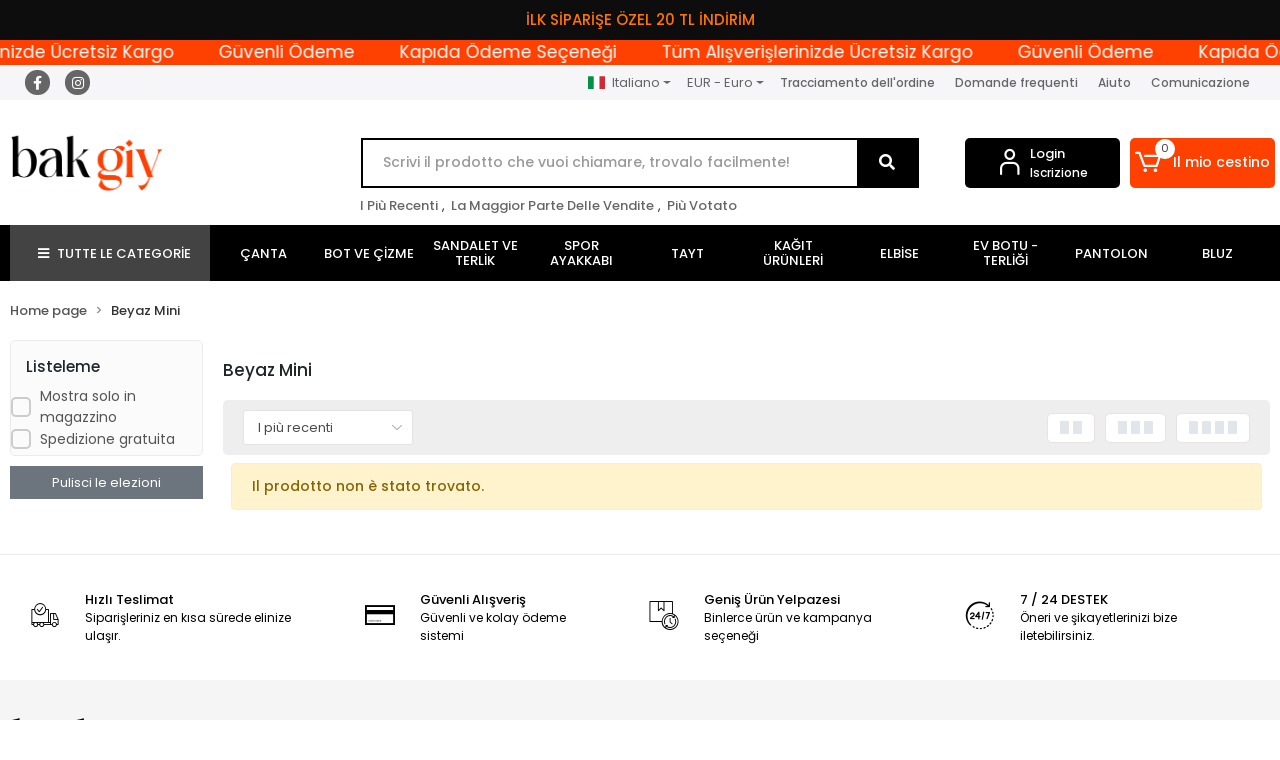

--- FILE ---
content_type: text/html; charset=UTF-8
request_url: https://www.bakgiy.com/it/beyaz-mini
body_size: 15824
content:
<!DOCTYPE html><html lang="it"><head><meta http-equiv="X-UA-Compatible" content="IE=edge" /><meta http-equiv="Content-Type" content="text/html; charset=utf-8"/><meta name='viewport' content='width=device-width, user-scalable=yes'><link rel="alternate" hreflang="tr" href="https://www.bakgiy.com/beyaz-mini" /><link rel="alternate" hreflang="en" href="https://www.bakgiy.com/en/beyaz-mini" /><link rel="alternate" hreflang="de" href="https://www.bakgiy.com/de/beyaz-mini" /><link rel="alternate" hreflang="it" href="https://www.bakgiy.com/it/beyaz-mini" /><link rel="alternate" hreflang="ar" href="https://www.bakgiy.com/ar/beyaz-mini" /><link rel="alternate" hreflang="az" href="https://www.bakgiy.com/az/beyaz-mini" /><link rel="alternate" hreflang="es" href="https://www.bakgiy.com/es/beyaz-mini" /><link rel="alternate" hreflang="fr" href="https://www.bakgiy.com/fr/beyaz-mini" /><link rel="alternate" hreflang="ru" href="https://www.bakgiy.com/ru/beyaz-mini" /><link rel="alternate" hreflang="x-default" href="https://www.bakgiy.com/beyaz-mini" /><link rel="preconnect" href="https://percdn.com/"/><link rel="dns-prefetch" href="https://percdn.com/"/><link rel="icon" href="https://percdn.com/f/899854/cE1DVUoyVTArYkI4Tmk4Z1RvTTZKYms9/l/favicon-34931829-sw464sh466.webp" /><link rel="stylesheet" type="text/css" href="https://www.bakgiy.com/template/smart/default/assets/plugins/bootstrap.soft.min.css?v=1661412851" /><link rel="stylesheet" type="text/css" href="https://www.bakgiy.com/template/smart/default/assets/style.min.css?v=1767922402" /><title>Beyaz Mini</title><meta name="description" content="" /><link href="https://www.bakgiy.com/it/beyaz-mini" rel="canonical" /><!-- Yandex.Metrika counter --><script type="text/javascript" >
   (function(m,e,t,r,i,k,a){m[i]=m[i]||function(){(m[i].a=m[i].a||[]).push(arguments)};
   m[i].l=1*new Date();
   for (var j = 0; j < document.scripts.length; j++) {if (document.scripts[j].src === r) { return; }}
   k=e.createElement(t),a=e.getElementsByTagName(t)[0],k.async=1,k.src=r,a.parentNode.insertBefore(k,a)})
   (window, document, "script", "https://mc.yandex.ru/metrika/tag.js", "ym");

   ym(100201659, "init", {
        clickmap:true,
        trackLinks:true,
        accurateTrackBounce:true,
        webvisor:true,
        trackHash:true,
        ecommerce:"dataLayer"
   });
</script><noscript><div><img src="https://mc.yandex.ru/watch/100201659" style="position:absolute; left:-9999px;" alt="" /></div></noscript><!-- /Yandex.Metrika counter --><meta property="og:title" content="Beyaz Mini" /><meta property="og:site_name" content="bakgiy.com" /><meta property="og:type" content="product" /><meta property="og:url" content="https://www.bakgiy.com/it/beyaz-mini?filtreler=11:400" /><meta property="og:keywords" content="" /><meta property="og:description" content="" /><link rel="preconnect" href="https://fonts.googleapis.com"><link rel="preconnect" href="https://fonts.gstatic.com" crossorigin><style type="text/css">
        body {
            font-family: 'Poppins', sans-serif;
        }
        :root{
            --body-bg:#ffffff;
            --header-all-cats-bg: #444343;
            --header-login-bg: #000000;
            --header-cart-bg: #fe4001;
            --menu-bg-color: #000000;
            --menu-color: #ffffff;
            --menu-color-hover: #ffffff;
            --main-color: #000000;
            --main-color2: #fe4001;
            --header-top-color: #666666;
            --header-top-color-hover: #000000;
            --add-cart-list: #ffffff;
            --add-cart-list-hover: #ffffff;
            --add-cart-list-bg: #000000;
            --add-cart-list-bg-hover: #fe4001;
            --buy-now: #fafafa;
            --buy-now-bg: #008000;
            --buy-now-hover: #ffffff;
            --buy-now-bg-hover: #008000;
            --add-cart-detail:#ffffff;
            --add-cart-detail-bg:#23201f;
            --add-cart-detail-hover:#ffffff;
            --add-cart-detail-bg-hover:#fe4001;
            --complete-payment:#ffffff;
            --complete-payment-bg:#4dc761;
            --complete-payment-hover:#ffffff;
            --complete-payment-bg-hover:#3aa14b;
            --transition-time: .4s ease-out;
        };
        
    </style><link rel="stylesheet" type="text/css" href="https://www.bakgiy.com/theme/luna-yedek/assets/style.css?v=1741875915" /><style type="text/css">
                            @media(min-width:1240px){
                .container,
                .container-sm,
                .container-md,
                .container-lg,
                .container-xl {
                    max-width: 1920px !important;
                    width: 100%;
                }
            }
            </style><script type="application/ld+json">{"@context":"https:\/\/schema.org","@type":"Website","url":"https:\/\/www.bakgiy.com\/it","name":"Moda Değirmeni Ayakkabı Çanta Deri Tekstil Otomotiv İnşaat Nakliye Turizm Gıda Sanayi ve Ticaret Limited Şirket​​​​​​​","potentialAction":{"@type":"SearchAction","target":"https:\/\/www.bakgiy.com\/it\/arama?k={search_term_string}","query-input":"required name=search_term_string"}}</script><script type="application/ld+json">{"@context":"https:\/\/schema.org","@type":"Store","name":"Moda Değirmeni Ayakkabı Çanta Deri Tekstil Otomotiv İnşaat Nakliye Turizm Gıda Sanayi ve Ticaret Limited Şirket​​​​​​​","url":"https:\/\/www.bakgiy.com\/it","logo":"https:\/\/percdn.com\/f\/899854\/cE1DVUoyVTArYkI4Tmk4Z1RvTTZKYms9\/l\/logo-39952795-sw1280sh499.webp","image":"https:\/\/percdn.com\/f\/899854\/cE1DVUoyVTArYkI4Tmk4Z1RvTTZKYms9\/l\/logo-39952795-sw1280sh499.webp","address":"Pınarbaşı Semti, Kemalpaşa Mahallesi, 7407. Sokak, No:23, Kat:3 ve Kat:4, Bornova \/ İZMİR"}</script><script type="application/ld+json">{"@context":"http:\/\/schema.org","@type":"CollectionPage","name":"Beyaz Mini","description":"","url":"https:\/\/www.bakgiy.com\/it\/beyaz-mini"}</script><meta name="google-site-verification" content="googlec8e27ae71e355e32" /><meta name="facebook-domain-verification" content="593459865313552" /><!-- Global site tag (gtag.js) --><script async src="https://www.googletagmanager.com/gtag/js?id=UA-0000000-0"></script><script>
                var google_tag_defined = true;
                window.dataLayer = window.dataLayer || [];
                function gtag(){dataLayer.push(arguments);}
                gtag('js', new Date());
                                                gtag('config', 'UA-0000000-0');
                                                gtag('config', 'G-3CV18DMEHG');
                                                                gtag('config', 'AW-5419006185');
                            </script><!-- Facebook Pixel Code --><script>
                    !function(f,b,e,v,n,t,s)
                    {if(f.fbq)return;n=f.fbq=function(){n.callMethod?
                        n.callMethod.apply(n,arguments):n.queue.push(arguments)};
                        if(!f._fbq)f._fbq=n;n.push=n;n.loaded=!0;n.version='2.0';
                        n.queue=[];t=b.createElement(e);t.async=!0;
                        t.src=v;s=b.getElementsByTagName(e)[0];
                        s.parentNode.insertBefore(t,s)}(window, document,'script',
                        'https://connect.facebook.net/en_US/fbevents.js');
                    fbq('init', '1031740990920773');
                    fbq('track', 'PageView',{});
                </script><!-- End Facebook Pixel Code --><!-- Yandex.Metrika counter --><script type="text/javascript" >
                    (function(m,e,t,r,i,k,a){m[i]=m[i]||function(){(m[i].a=m[i].a||[]).push(arguments)};
                        m[i].l=1*new Date();k=e.createElement(t),a=e.getElementsByTagName(t)[0],k.async=1,k.src=r,a.parentNode.insertBefore(k,a)})
                    (window, document, "script", "https://mc.yandex.ru/metrika/tag.js", "ym");

                    ym(100201659, "init", {
                        clickmap:true,
                        trackLinks:true,
                        accurateTrackBounce:true,
                        ecommerce:"dataLayer"
                    });
                </script><noscript><div><img src="https://mc.yandex.ru/watch/100201659" style="position:absolute; left:-9999px;" alt="" /></div></noscript><!-- /Yandex.Metrika counter --><!-- Yandex.Metrika counter --><script type="text/javascript" >
(function(m,e,t,r,i,k,a){m[i]=m[i]||function(){(m[i].a=m[i].a||[]).push(arguments)};
m[i].l=1*new Date();
for (var j = 0; j < document.scripts.length; j++) {if (document.scripts[j].src === r) { return; }}k=e.createElement(t),a=e.getElementsByTagName(t)[0],k.async=1,k.src=r,a.parentNode.insertBefore(k,a)})
(window, document, "script", "https://mc.yandex.ru/metrika/tag.js", "ym");
ym(100201659, "init", {
clickmap:true,
trackLinks:true,
accurateTrackBounce:true,
webvisor:true,
trackHash:true,
ecommerce:"dataLayer"
});
</script><noscript><div><img src="https://mc.yandex.ru/watch/100201659" style="position:absolute; left:-9999px;" alt="" /></div></noscript><!-- /Yandex.Metrika counter --></head><body class="categories-body "><div class="addons-campaign-bar acb-type-0 acb-desktop-1 acb-mobile-1"
     style="background-color: #0d0d0d;  height: 40px; background-repeat: no-repeat; background-position: center;"><a href="" class="url"><div class="container"><div class="text" style="color: #ff7300; font-size: 15px">
                    İLK SİPARİŞE ÖZEL 20 TL İNDİRİM
                </div></div></a></div><style type="text/css">
        @media (max-width: 991px) {
            .addons-campaign-bar {
            height: 40px !important;
        }
                .addons-campaign-bar {
            margin-top: 60px;
            margin-bottom: -60px;
        }
                .addons-campaign-bar .text {
            font-size: 14px !important;
        }
        }
</style><div class="addons-marquee-bar amb-desktop-1 amb-mobile-1 amb-direction-0"
     style="background-color: #fe4001;  background-repeat: no-repeat; background-position: center;"><a href="javascript:;" class="item" style="color: #ffffff">
            Tüm Alışverişlerinizde Ücretsiz Kargo
        </a><a href="javascript:;" class="item" style="color: #ffffff">
            Güvenli Ödeme
        </a><a href="javascript:;" class="item" style="color: #ffffff">
            Kapıda Ödeme Seçeneği
        </a><a href="javascript:;" class="item" style="color: #ffffff">
            Tüm Alışverişlerinizde Ücretsiz Kargo
        </a><a href="javascript:;" class="item" style="color: #ffffff">
            Güvenli Ödeme
        </a><a href="javascript:;" class="item" style="color: #ffffff">
            Kapıda Ödeme Seçeneği
        </a><a href="javascript:;" class="item" style="color: #ffffff">
            Tüm Alışverişlerinizde Ücretsiz Kargo
        </a><a href="javascript:;" class="item" style="color: #ffffff">
            Güvenli Ödeme
        </a><a href="javascript:;" class="item" style="color: #ffffff">
            Kapıda Ödeme Seçeneği
        </a><a href="javascript:;" class="item" style="color: #ffffff">
            Tüm Alışverişlerinizde Ücretsiz Kargo
        </a><a href="javascript:;" class="item" style="color: #ffffff">
            Güvenli Ödeme
        </a><a href="javascript:;" class="item" style="color: #ffffff">
            Kapıda Ödeme Seçeneği
        </a></div><style type="text/css">
    @media (min-width: 992px) {
                    .addons-marquee-bar .item {
            font-size: 17px !important;
        }
                .addons-marquee-bar .item {
            margin-right: 45px !important;
        }
        }
    @media (max-width: 991px) {
            .addons-marquee-bar {
            height: 34px !important;
        }
                .addons-marquee-bar {
            margin-top: 60px;
            margin-bottom: -60px;
        }
                .addons-marquee-bar .item {
            font-size: 14px !important;
        }
                .addons-marquee-bar .item {
            margin-right: 25px !important;
        }
        }
</style><section class="pattern-group pattern-group-t-0 pattern-group-p-categories "><div class="no-container"><div class="pattern-group-body"><div class="p-g-b-c-wrapper"><div class="p-g-b-c-inner"><div class="p-g-mod p-g-mod-t-28 p-g-mod-header  p-g-mod-trans   "><div class="p-g-mod-body  p-g-mod-body-p-0  "><header class="desktop"><section class="h-contact"><div class="container"><div class="row"><div class="col-md-4"><div class="social-media"><a href="https://www.facebook.com/bakgiycomf" class="fb" target="_blank"><i class="fab fa-facebook-f"></i></a><a href="https://www.instagram.com/bakgiycom" class="ins" target="_blank"><i class="fab fa-instagram"></i></a></div></div><div class="col-md-8"><div class="info float-right"><div class="dropdown dropdown-languages-1 mr-3"><span class="dropdown-toggle" id="dropdownDesktopMenuOffset-left"
                      data-toggle="dropdown" aria-haspopup="true" aria-expanded="false"><span class="flag-icon flag-icon-it"></span> Italiano                </span><div class="dropdown-menu dropdown-menu-left" aria-labelledby="dropdownDesktopMenuOffset-left"><a href="javascript:;" onclick="changeLanguage('tr', 'https://www.bakgiy.com/beyaz-mini')" class="dropdown-item"><span class="flag-icon flag-icon-tr"></span> Türkçe                        </a><a href="javascript:;" onclick="changeLanguage('en', 'https://www.bakgiy.com/en/beyaz-mini')" class="dropdown-item"><span class="flag-icon flag-icon-us"></span> English                        </a><a href="javascript:;" onclick="changeLanguage('de', 'https://www.bakgiy.com/de/beyaz-mini')" class="dropdown-item"><span class="flag-icon flag-icon-de"></span> Deutsch                        </a><a href="javascript:;" onclick="changeLanguage('it', 'https://www.bakgiy.com/it/beyaz-mini')" class="dropdown-item"><span class="flag-icon flag-icon-it"></span> Italiano                        </a><a href="javascript:;" onclick="changeLanguage('ar', 'https://www.bakgiy.com/ar/beyaz-mini')" class="dropdown-item"><span class="flag-icon flag-icon-sa"></span> عربى                        </a><a href="javascript:;" onclick="changeLanguage('az', 'https://www.bakgiy.com/az/beyaz-mini')" class="dropdown-item"><span class="flag-icon flag-icon-az"></span> Azerbaijani                        </a><a href="javascript:;" onclick="changeLanguage('es', 'https://www.bakgiy.com/es/beyaz-mini')" class="dropdown-item"><span class="flag-icon flag-icon-es"></span> Español                        </a><a href="javascript:;" onclick="changeLanguage('fr', 'https://www.bakgiy.com/fr/beyaz-mini')" class="dropdown-item"><span class="flag-icon flag-icon-fr"></span> Français                        </a><a href="javascript:;" onclick="changeLanguage('ru', 'https://www.bakgiy.com/ru/beyaz-mini')" class="dropdown-item"><span class="flag-icon flag-icon-ru"></span> русский                        </a></div></div><div class="dropdown dropdown-currencies-1 mr-3"><span class="dropdown-toggle" id="dropdownDesktopMenu2Offset-left"
                      data-toggle="dropdown" aria-haspopup="true" aria-expanded="false">
                    EUR - Euro                </span><div class="dropdown-menu dropdown-menu-left" aria-labelledby="dropdownDesktopMenu2Offset-left"><a href="javascript:;" onclick="changeCurrency('TRY')" class="dropdown-item">
                            TRY - Türk Lirası                        </a><a href="javascript:;" onclick="changeCurrency('USD')" class="dropdown-item">
                            USD - Dolar                        </a><a href="javascript:;" onclick="changeCurrency('EUR')" class="dropdown-item">
                            EUR - Euro                        </a></div></div><a href="https://www.bakgiy.com/it/siparis-takip" class="item">Tracciamento dell&#039;ordine</a><a href="https://www.bakgiy.com/it/sss" class="item">Domande frequenti</a><a href="https://www.bakgiy.com/it/yardim" class="item">Aiuto</a><a href="https://www.bakgiy.com/it/iletisim" class="item">Comunicazione</a></div><div class="clearfix"></div></div></div></div></section><section class="h-center"><div class="container"><div class="row"><div class="col-md-3"><div class="logo header-area"><a href="https://www.bakgiy.com/it" ><img src="https://percdn.com/f/899854/cE1DVUoyVTArYkI4Tmk4Z1RvTTZKYms9/l/logo-39952795-sw1280sh499.webp" alt="" /></a></div></div><div class="col-lg-5 col-xl-6"><div class="header-area ha-center"><div class="search"><form action="https://www.bakgiy.com/it/arama" method="get" data-choose-action="redirect" data-advanced-product-search><div class="input-box"><input type="text" name="k" class="form-control" placeholder="Scrivi il prodotto che vuoi chiamare, trovalo facilmente!"/></div><button type="submit" class="btn btn-orange btn-send"><i class="fas fa-search"></i></button></form></div><div class="search-filter"><a href="https://www.bakgiy.com/it/tumu-c-0">I Più Recenti</a> , 
                                <a href="https://www.bakgiy.com/it/tumu-c-0?siralama=cok-satanlar">La Maggior Parte Delle Vendite</a> , 
                                <a href="https://www.bakgiy.com/it/tumu-c-0?siralama=en-cok-oylanan">Più Votato</a></div></div></div><div class="col-lg-4 col-xl-3"><div class="header-area last"><div class="header-bar"><div class="bar-link bar-user"><span class="icon"><i class="coreicon-user-5"></i></span><div class="link"><a href="https://www.bakgiy.com/it/uye-giris"><span class="name">Login</span></a><a href="https://www.bakgiy.com/it/uye-ol"><span class="name">Iscrizione</span></a></div></div><div class="dropdown header-cart-hover"><a class="bar-link bar-cart" href="https://www.bakgiy.com/sepet" id="console-menu-3" role="button"><span class="icon"><i class="coreicon-cart-2"></i><span class="count" data-cart-quantity>0</span></span><span class="name">Il mio cestino</span></a><div class="dropdown-menu" aria-labelledby="console-menu-3"><div class="top-header"><span class="title">
                                                Il mio cestino 
                                                <span class="count2" data-cart-quantity>0 </span><span class="count2-description">Prodotto</span></span></div><div class="products" data-cart-products></div><div class="summary" data-cart-summary></div></div></div></div></div></div></div></div></section><section class="menu"><div class="container"><div class="row"><div class="col-md-12"><div class="mega-menu"><ul class="navbar-nav"><li class="nav-item"><div class="dropdown-category"><a class="btn-categories nav-link" href="https://www.bakgiy.com/it/tumu-c-0"><i class="fas fa-bars ml-2 mr-2"></i>
                                        TUTTE LE CATEGORİE
                                    </a><div class="menu-left menu-left"><ul class="f-ul"><li class="f-li"><a href="https://www.bakgiy.com/it/canta-1832" class="f-item"><span class="name float-left">Çanta</span><span class="icon float-right"><i class="fas fa-chevron-right"></i></span><div class="clearfix"></div></a><div class="menu-deep-box-2"><div class="row"><div class="col"><div class="cat-groups"><a class="title" href="https://www.bakgiy.com/it/abiye-canta-1865"><span>Abiye Çanta</span></a><div class="childs"></div></div></div></div></div></li><li class="f-li"><a href="https://www.bakgiy.com/it/bot-ve-cizme" class="f-item"><span class="name float-left">Bot ve Çizme</span><span class="icon float-right"><i class="fas fa-chevron-right"></i></span><div class="clearfix"></div></a></li><li class="f-li"><a href="https://www.bakgiy.com/it/sandalet-ve-terlik" class="f-item"><span class="name float-left">Sandalet ve Terlik</span><span class="icon float-right"><i class="fas fa-chevron-right"></i></span><div class="clearfix"></div></a></li><li class="f-li"><a href="https://www.bakgiy.com/it/spor-ayakkabi" class="f-item"><span class="name float-left">Spor Ayakkabı</span><span class="icon float-right"><i class="fas fa-chevron-right"></i></span><div class="clearfix"></div></a></li><li class="f-li"><a href="https://www.bakgiy.com/it/tayt-668" class="f-item"><span class="name float-left">Tayt</span><span class="icon float-right"><i class="fas fa-chevron-right"></i></span><div class="clearfix"></div></a></li><li class="f-li"><a href="https://www.bakgiy.com/it/kagit-urunleri" class="f-item"><span class="name float-left">Kağıt Ürünleri</span><span class="icon float-right"><i class="fas fa-chevron-right"></i></span><div class="clearfix"></div></a></li><li class="f-li"><a href="https://www.bakgiy.com/it/elbise-2980" class="f-item"><span class="name float-left">Elbise</span><span class="icon float-right"><i class="fas fa-chevron-right"></i></span><div class="clearfix"></div></a></li><li class="f-li"><a href="https://www.bakgiy.com/it/ev-botu-terligi" class="f-item"><span class="name float-left">Ev Botu - Terliği</span><span class="icon float-right"><i class="fas fa-chevron-right"></i></span><div class="clearfix"></div></a></li><li class="f-li"><a href="https://www.bakgiy.com/it/pantolon-1963" class="f-item"><span class="name float-left">Pantolon</span><span class="icon float-right"><i class="fas fa-chevron-right"></i></span><div class="clearfix"></div></a></li><li class="f-li"><a href="https://www.bakgiy.com/it/bluz-2442" class="f-item"><span class="name float-left">Bluz</span><span class="icon float-right"><i class="fas fa-chevron-right"></i></span><div class="clearfix"></div></a></li><li class="f-li"><a href="https://www.bakgiy.com/it/tulum" class="f-item"><span class="name float-left">Tulum</span><span class="icon float-right"><i class="fas fa-chevron-right"></i></span><div class="clearfix"></div></a></li><li class="f-li"><a href="https://www.bakgiy.com/it/tshrit" class="f-item"><span class="name float-left">Tshrit</span><span class="icon float-right"><i class="fas fa-chevron-right"></i></span><div class="clearfix"></div></a></li><li class="f-li"><a href="https://www.bakgiy.com/it/takimlar" class="f-item"><span class="name float-left">Takımlar</span><span class="icon float-right"><i class="fas fa-chevron-right"></i></span><div class="clearfix"></div></a></li><li class="f-li"><a href="https://www.bakgiy.com/it/atlet-1707" class="f-item"><span class="name float-left">Atlet</span><span class="icon float-right"><i class="fas fa-chevron-right"></i></span><div class="clearfix"></div></a></li><li class="f-li"><a href="https://www.bakgiy.com/it/esofman" class="f-item"><span class="name float-left">Eşofman</span><span class="icon float-right"><i class="fas fa-chevron-right"></i></span><div class="clearfix"></div></a></li><li class="f-li"><a href="https://www.bakgiy.com/it/etek-4182" class="f-item"><span class="name float-left">Etek</span><span class="icon float-right"><i class="fas fa-chevron-right"></i></span><div class="clearfix"></div></a></li><li class="f-li"><a href="https://www.bakgiy.com/it/gunluk-ayakkabi-1110" class="f-item"><span class="name float-left">Günlük Ayakkabı</span><span class="icon float-right"><i class="fas fa-chevron-right"></i></span><div class="clearfix"></div></a><div class="menu-deep-box-2"><div class="row"><div class="col"><div class="cat-groups"><a class="title" href="https://www.bakgiy.com/it/scarpe-casual"><span>Scarpe casual</span></a><div class="childs"></div></div><div class="cat-groups"><a class="title" href="https://www.bakgiy.com/it/scarpe-oxford"><span>Scarpe Oxford</span></a><div class="childs"></div></div></div><div class="col"><div class="cat-groups"><a class="title" href="https://www.bakgiy.com/it/scarpe-classiche"><span>Scarpe classiche</span></a><div class="childs"></div></div><div class="cat-groups"><a class="title" href="https://www.bakgiy.com/it/palazzo"><span>Palazzo</span></a><div class="childs"></div></div></div><div class="col"><div class="cat-groups"><a class="title" href="https://www.bakgiy.com/it/mocassino"><span>Mocassino</span></a><div class="childs"></div></div></div></div></div></li><li class="f-li"><a href="https://www.bakgiy.com/it/topuklu-ayakkabi-118" class="f-item"><span class="name float-left">Topuklu Ayakkabı</span><span class="icon float-right"><i class="fas fa-chevron-right"></i></span><div class="clearfix"></div></a><div class="menu-deep-box-2"><div class="row"><div class="col"><div class="cat-groups"><a class="title" href="https://www.bakgiy.com/it/scarpe-con-tacco-piattaforma"><span>Scarpe con tacco piattaforma</span></a><div class="childs"></div></div><div class="cat-groups"><a class="title" href="https://www.bakgiy.com/it/stiletto"><span>Stiletto</span></a><div class="childs"></div></div><div class="cat-groups"><a class="title" href="https://www.bakgiy.com/it/scarpe-da-tacco-medio"><span>Scarpe da tacco medio</span></a><div class="childs"></div></div></div><div class="col"><div class="cat-groups"><a class="title" href="https://www.bakgiy.com/it/tacchi-classici"><span>Tacchi classici</span></a><div class="childs"></div></div><div class="cat-groups"><a class="title" href="https://www.bakgiy.com/it/tacchi-alti"><span>Tacchi alti</span></a><div class="childs"></div></div></div><div class="col"><div class="cat-groups"><a class="title" href="https://www.bakgiy.com/it/scarpe-da-sera"><span>Scarpe da sera</span></a><div class="childs"></div></div><div class="cat-groups"><a class="title" href="https://www.bakgiy.com/it/scarpe-a-ruota-corta"><span>Scarpe a ruota corta</span></a><div class="childs"></div></div></div></div></div></li><li class="f-li"><a href="https://www.bakgiy.com/it/modelli-di-sandali" class="f-item"><span class="name float-left">Modelli di sandali</span><span class="icon float-right"><i class="fas fa-chevron-right"></i></span><div class="clearfix"></div></a><div class="menu-deep-box-2"><div class="row"><div class="col"><div class="cat-groups"><a class="title" href="https://www.bakgiy.com/it/sandali-dei-tacchi"><span>Sandali dei tacchi</span></a><div class="childs"></div></div><div class="cat-groups"><a class="title" href="https://www.bakgiy.com/it/riempire-i-sandali-con-tacco"><span>Riempire i sandali con tacco</span></a><div class="childs"></div></div></div><div class="col"><div class="cat-groups"><a class="title" href="https://www.bakgiy.com/it/sandali-di-dito-finger"><span>Sandali di dito -finger</span></a><div class="childs"></div></div></div><div class="col"><div class="cat-groups"><a class="title" href="https://www.bakgiy.com/it/sandali-ciottoli"><span>Sandali ciottoli</span></a><div class="childs"></div></div></div></div></div></li><li class="f-li"><a href="https://www.bakgiy.com/it/modelli-di-sneaker" class="f-item"><span class="name float-left">Modelli di sneaker</span><span class="icon float-right"><i class="fas fa-chevron-right"></i></span><div class="clearfix"></div></a><div class="menu-deep-box-2"><div class="row"><div class="col"><div class="cat-groups"><a class="title" href="https://www.bakgiy.com/it/sneaker-donna"><span>Sneaker donna</span></a><div class="childs"></div></div></div><div class="col"><div class="cat-groups"><a class="title" href="https://www.bakgiy.com/it/sneaker-maschile"><span>Sneaker maschile</span></a><div class="childs"></div></div></div></div></div></li><li class="f-li"><a href="https://www.bakgiy.com/it/tumu-c-0" class="f-item"><i class="fa fa-plus-square mr-2" aria-hidden="true"></i><span class="name">Vedi tutto</span></a></li></ul></div></div></li><li class="nav-item dropdown"><a class="nav-link dropdown-toggle" href="https://www.bakgiy.com/it/canta-1832" id="mega-menu-116" data-parent-id="116" role="button"><span class="under-category">ÇANTA</span></a><div class="dropdown-menu" aria-labelledby="mega-menu-116"><div class="mega-menu-container"><div class="container-fluid" ><div class="row"><div class="col-md-12"><div class="row h-100"><div class="col"><div class="sub-cat"><a class="sub-title" data-parent-id="116" data-id="132" href="https://www.bakgiy.com/it/abiye-canta-1865">
                                                                                                                                                                 Abiye Çanta
                                                                            </a><ul></ul></div></div></div></div></div></div></div></div></li><li class="nav-item "><a class="nav-link dropdown-toggle" href="https://www.bakgiy.com/it/bot-ve-cizme" id="mega-menu-117" data-parent-id="117" role="button"><span class="under-category">BOT VE ÇİZME</span></a></li><li class="nav-item "><a class="nav-link dropdown-toggle" href="https://www.bakgiy.com/it/sandalet-ve-terlik" id="mega-menu-118" data-parent-id="118" role="button"><span class="under-category">SANDALET VE TERLİK</span></a></li><li class="nav-item "><a class="nav-link dropdown-toggle" href="https://www.bakgiy.com/it/spor-ayakkabi" id="mega-menu-119" data-parent-id="119" role="button"><span class="under-category">SPOR AYAKKABI</span></a></li><li class="nav-item "><a class="nav-link dropdown-toggle" href="https://www.bakgiy.com/it/tayt-668" id="mega-menu-120" data-parent-id="120" role="button"><span class="under-category">TAYT</span></a></li><li class="nav-item "><a class="nav-link dropdown-toggle" href="https://www.bakgiy.com/it/kagit-urunleri" id="mega-menu-121" data-parent-id="121" role="button"><span class="under-category">KAĞIT ÜRÜNLERİ</span></a></li><li class="nav-item "><a class="nav-link dropdown-toggle" href="https://www.bakgiy.com/it/elbise-2980" id="mega-menu-122" data-parent-id="122" role="button"><span class="under-category">ELBİSE</span></a></li><li class="nav-item "><a class="nav-link dropdown-toggle" href="https://www.bakgiy.com/it/ev-botu-terligi" id="mega-menu-123" data-parent-id="123" role="button"><span class="under-category">EV BOTU - TERLİĞİ</span></a></li><li class="nav-item "><a class="nav-link dropdown-toggle" href="https://www.bakgiy.com/it/pantolon-1963" id="mega-menu-124" data-parent-id="124" role="button"><span class="under-category">PANTOLON</span></a></li><li class="nav-item "><a class="nav-link dropdown-toggle" href="https://www.bakgiy.com/it/bluz-2442" id="mega-menu-125" data-parent-id="125" role="button"><span class="under-category">BLUZ</span></a></li></ul></div></div></div></div></section></header><header class="mobile"><div class="op-black"></div><div class="left"><a href="javascript:;" class="icon-group ml-2 btn-sidebar-menu"><i class="fas fa-bars"></i></a><a href="javascript:;" class="icon-group ml-3 btn-sidebar-menu"><i class="coreicon-search-1"></i></a></div><div class="center"><div class="logo"><a href="https://www.bakgiy.com/it"><img src="https://percdn.com/f/899854/cE1DVUoyVTArYkI4Tmk4Z1RvTTZKYms9/l/mobil-logo-90894432-sw1280sh499.webp" alt="" /></a></div></div><div class="right"><a href="https://www.bakgiy.com/sepet" class="icon-group mr-3"><i class="coreicon-basket-2"></i><span class="badge" data-cart-quantity>0</span></a><a href="javascript:;" class="icon-group mr-2 btn-sidebar-user"><i class="coreicon-user-5"></i></a></div><div class="clearfix"></div><nav class="sidebar-menu-type-2"><div class="logo-area"><a href="https://www.bakgiy.com/it" ><img src="https://percdn.com/f/899854/cE1DVUoyVTArYkI4Tmk4Z1RvTTZKYms9/l/logo-39952795-sw1280sh499.webp" alt="" /></a><div class="mobile-menu-close"><i class="fas fa-times"></i></div></div><div class="scrollbar"><section class="mobile-search"><form action="https://www.bakgiy.com/it/arama" method="get"  data-choose-action="redirect" data-smart-mobile-product-search-image ><div class="input-box"><input type="text" name="k" class="form-control" placeholder="Ricerca.." /></div><button type="submit" class="btn btn-orange btn-send"><div><i class="coreicon-search"></i></div></button></form><div class="clearfix"></div></section><div class="mobil-area-title">
                   TUTTE LE CATEGORİE
                </div><div class="categories"><ul><li class="sc-116"><a href="javascript:;" class="btn-categories-show" data-id="116"><span class="name float-left">Çanta</span><span class="icon float-right"><i class="fas fa-angle-right"></i></span><div class="clearfix"></div></a><ul class="multi categories-list-116"><li class="sc-116-all"><a href="https://www.bakgiy.com/it/canta-1832"><span class="name float-left">
                            Tutto
                            Çanta</span><div class="clearfix"></div></a></li><li class="sc-132"><a href="https://www.bakgiy.com/it/abiye-canta-1865" data-id="132"><span class="name ">Abiye Çanta</span><div class="clearfix"></div></a></li></ul></li><li class="sc-117"><a href="https://www.bakgiy.com/it/bot-ve-cizme" data-id="117"><span class="name ">Bot ve Çizme</span><div class="clearfix"></div></a></li><li class="sc-118"><a href="https://www.bakgiy.com/it/sandalet-ve-terlik" data-id="118"><span class="name ">Sandalet ve Terlik</span><div class="clearfix"></div></a></li><li class="sc-119"><a href="https://www.bakgiy.com/it/spor-ayakkabi" data-id="119"><span class="name ">Spor Ayakkabı</span><div class="clearfix"></div></a></li><li class="sc-120"><a href="https://www.bakgiy.com/it/tayt-668" data-id="120"><span class="name ">Tayt</span><div class="clearfix"></div></a></li><li class="sc-121"><a href="https://www.bakgiy.com/it/kagit-urunleri" data-id="121"><span class="name ">Kağıt Ürünleri</span><div class="clearfix"></div></a></li><li class="sc-122"><a href="https://www.bakgiy.com/it/elbise-2980" data-id="122"><span class="name ">Elbise</span><div class="clearfix"></div></a></li><li class="sc-123"><a href="https://www.bakgiy.com/it/ev-botu-terligi" data-id="123"><span class="name ">Ev Botu - Terliği</span><div class="clearfix"></div></a></li><li class="sc-124"><a href="https://www.bakgiy.com/it/pantolon-1963" data-id="124"><span class="name ">Pantolon</span><div class="clearfix"></div></a></li><li class="sc-125"><a href="https://www.bakgiy.com/it/bluz-2442" data-id="125"><span class="name ">Bluz</span><div class="clearfix"></div></a></li><li class="sc-126"><a href="https://www.bakgiy.com/it/tulum" data-id="126"><span class="name ">Tulum</span><div class="clearfix"></div></a></li><li class="sc-127"><a href="https://www.bakgiy.com/it/tshrit" data-id="127"><span class="name ">Tshrit</span><div class="clearfix"></div></a></li><li class="sc-128"><a href="https://www.bakgiy.com/it/takimlar" data-id="128"><span class="name ">Takımlar</span><div class="clearfix"></div></a></li><li class="sc-129"><a href="https://www.bakgiy.com/it/atlet-1707" data-id="129"><span class="name ">Atlet</span><div class="clearfix"></div></a></li><li class="sc-130"><a href="https://www.bakgiy.com/it/esofman" data-id="130"><span class="name ">Eşofman</span><div class="clearfix"></div></a></li><li class="sc-131"><a href="https://www.bakgiy.com/it/etek-4182" data-id="131"><span class="name ">Etek</span><div class="clearfix"></div></a></li><li class="sc-113"><a href="javascript:;" class="btn-categories-show" data-id="113"><img data-src="https://percdn.com/f/899854/cE1DVUoyVTArYkI4Tmk4Z1RvTTZKYms9/c/gunluk-ayakkabi-6824677-sw450sh675.webp" src="[data-uri]" class="img-auto lazy-mobile-menu" alt="" /><span class="name float-left">Günlük Ayakkabı</span><span class="icon float-right"><i class="fas fa-angle-right"></i></span><div class="clearfix"></div></a><ul class="multi categories-list-113"><li class="sc-113-all"><a href="https://www.bakgiy.com/it/gunluk-ayakkabi-1110"><span class="name float-left">
                            Tutto
                            Günlük Ayakkabı</span><div class="clearfix"></div></a></li><li class="sc-12"><a href="https://www.bakgiy.com/it/scarpe-casual" data-id="12"><span class="name ">Scarpe casual</span><div class="clearfix"></div></a></li><li class="sc-13"><a href="https://www.bakgiy.com/it/scarpe-classiche" data-id="13"><span class="name ">Scarpe classiche</span><div class="clearfix"></div></a></li><li class="sc-14"><a href="https://www.bakgiy.com/it/mocassino" data-id="14"><span class="name ">Mocassino</span><div class="clearfix"></div></a></li><li class="sc-15"><a href="https://www.bakgiy.com/it/scarpe-oxford" data-id="15"><span class="name ">Scarpe Oxford</span><div class="clearfix"></div></a></li><li class="sc-17"><a href="https://www.bakgiy.com/it/palazzo" data-id="17"><span class="name ">Palazzo</span><div class="clearfix"></div></a></li></ul></li><li class="sc-114"><a href="javascript:;" class="btn-categories-show" data-id="114"><img data-src="https://percdn.com/f/899854/cE1DVUoyVTArYkI4Tmk4Z1RvTTZKYms9/c/topuklu-ayakkabi-60129843-sw450sh675.webp" src="[data-uri]" class="img-auto lazy-mobile-menu" alt="" /><span class="name float-left">Topuklu Ayakkabı</span><span class="icon float-right"><i class="fas fa-angle-right"></i></span><div class="clearfix"></div></a><ul class="multi categories-list-114"><li class="sc-114-all"><a href="https://www.bakgiy.com/it/topuklu-ayakkabi-118"><span class="name float-left">
                            Tutto
                            Topuklu Ayakkabı</span><div class="clearfix"></div></a></li><li class="sc-85"><a href="https://www.bakgiy.com/it/scarpe-con-tacco-piattaforma" data-id="85"><span class="name ">Scarpe con tacco piattaforma</span><div class="clearfix"></div></a></li><li class="sc-18"><a href="https://www.bakgiy.com/it/tacchi-classici" data-id="18"><span class="name ">Tacchi classici</span><div class="clearfix"></div></a></li><li class="sc-19"><a href="https://www.bakgiy.com/it/scarpe-da-sera" data-id="19"><span class="name ">Scarpe da sera</span><div class="clearfix"></div></a></li><li class="sc-20"><a href="https://www.bakgiy.com/it/stiletto" data-id="20"><span class="name ">Stiletto</span><div class="clearfix"></div></a></li><li class="sc-22"><a href="https://www.bakgiy.com/it/tacchi-alti" data-id="22"><span class="name ">Tacchi alti</span><div class="clearfix"></div></a></li><li class="sc-23"><a href="https://www.bakgiy.com/it/scarpe-a-ruota-corta" data-id="23"><span class="name ">Scarpe a ruota corta</span><div class="clearfix"></div></a></li><li class="sc-24"><a href="https://www.bakgiy.com/it/scarpe-da-tacco-medio" data-id="24"><span class="name ">Scarpe da tacco medio</span><div class="clearfix"></div></a></li></ul></li><li class="sc-3"><a href="javascript:;" class="btn-categories-show" data-id="3"><img data-src="https://percdn.com/f/899854/cE1DVUoyVTArYkI4Tmk4Z1RvTTZKYms9/c/sandalet-modelleri-44358684-sw450sh675.webp" src="[data-uri]" class="img-auto lazy-mobile-menu" alt="" /><span class="name float-left">Modelli di sandali</span><span class="icon float-right"><i class="fas fa-angle-right"></i></span><div class="clearfix"></div></a><ul class="multi categories-list-3"><li class="sc-3-all"><a href="https://www.bakgiy.com/it/modelli-di-sandali"><span class="name float-left">
                            Tutto
                            Modelli di sandali</span><div class="clearfix"></div></a></li><li class="sc-29"><a href="https://www.bakgiy.com/it/sandali-dei-tacchi" data-id="29"><span class="name ">Sandali dei tacchi</span><div class="clearfix"></div></a></li><li class="sc-90"><a href="https://www.bakgiy.com/it/sandali-di-dito-finger" data-id="90"><span class="name ">Sandali di dito -finger</span><div class="clearfix"></div></a></li><li class="sc-25"><a href="https://www.bakgiy.com/it/sandali-ciottoli" data-id="25"><span class="name ">Sandali ciottoli</span><div class="clearfix"></div></a></li><li class="sc-26"><a href="https://www.bakgiy.com/it/riempire-i-sandali-con-tacco" data-id="26"><span class="name ">Riempire i sandali con tacco</span><div class="clearfix"></div></a></li></ul></li><li class="sc-4"><a href="javascript:;" class="btn-categories-show" data-id="4"><img data-src="https://percdn.com/f/899854/cE1DVUoyVTArYkI4Tmk4Z1RvTTZKYms9/c/sneaker-modelleri-83085426-sw450sh675.webp" src="[data-uri]" class="img-auto lazy-mobile-menu" alt="" /><span class="name float-left">Modelli di sneaker</span><span class="icon float-right"><i class="fas fa-angle-right"></i></span><div class="clearfix"></div></a><ul class="multi categories-list-4"><li class="sc-4-all"><a href="https://www.bakgiy.com/it/modelli-di-sneaker"><span class="name float-left">
                            Tutto
                            Modelli di sneaker</span><div class="clearfix"></div></a></li><li class="sc-95"><a href="https://www.bakgiy.com/it/sneaker-donna" data-id="95"><span class="name ">Sneaker donna</span><div class="clearfix"></div></a></li><li class="sc-96"><a href="https://www.bakgiy.com/it/sneaker-maschile" data-id="96"><span class="name ">Sneaker maschile</span><div class="clearfix"></div></a></li></ul></li><li class="sc-5"><a href="javascript:;" class="btn-categories-show" data-id="5"><img data-src="https://percdn.com/f/899854/cE1DVUoyVTArYkI4Tmk4Z1RvTTZKYms9/c/terlik-modelleri-88653724-sw450sh675.webp" src="[data-uri]" class="img-auto lazy-mobile-menu" alt="" /><span class="name float-left">Modelli di pantofole</span><span class="icon float-right"><i class="fas fa-angle-right"></i></span><div class="clearfix"></div></a><ul class="multi categories-list-5"><li class="sc-5-all"><a href="https://www.bakgiy.com/it/modelli-di-pantofole"><span class="name float-left">
                            Tutto
                            Modelli di pantofole</span><div class="clearfix"></div></a></li><li class="sc-36"><a href="https://www.bakgiy.com/it/pantofole-domestiche" data-id="36"><span class="name ">Pantofole domestiche</span><div class="clearfix"></div></a></li><li class="sc-99"><a href="https://www.bakgiy.com/it/pantofole-di-taglio" data-id="99"><span class="name ">Pantofole di taglio</span><div class="clearfix"></div></a></li><li class="sc-100"><a href="https://www.bakgiy.com/it/slipisti-di-tacchi" data-id="100"><span class="name ">Slipisti di tacchi</span><div class="clearfix"></div></a></li></ul></li><li class="sc-6"><a href="https://www.bakgiy.com/it/modelli-di-stivali" data-id="6"><img data-src="https://percdn.com/f/899854/cE1DVUoyVTArYkI4Tmk4Z1RvTTZKYms9/c/cizme-modelleri-66326635-sw450sh675.webp" src="[data-uri]" class="img-auto lazy-mobile-menu" alt="" /><span class="name ">Modelli di stivali</span><div class="clearfix"></div></a></li><li class="sc-7"><a href="https://www.bakgiy.com/it/modelli-di-bot" data-id="7"><img data-src="https://percdn.com/f/899854/cE1DVUoyVTArYkI4Tmk4Z1RvTTZKYms9/c/bot-modelleri-66435171-sw450sh675.webp" src="[data-uri]" class="img-auto lazy-mobile-menu" alt="" /><span class="name ">Modelli di bot</span><div class="clearfix"></div></a></li><li class="sc-8"><a href="javascript:;" class="btn-categories-show" data-id="8"><img data-src="https://percdn.com/f/899854/cE1DVUoyVTArYkI4Tmk4Z1RvTTZKYms9/c/giyim-modelleri-9748291-sw450sh675.webp" src="[data-uri]" class="img-auto lazy-mobile-menu" alt="" /><span class="name float-left">Modelli di abbigliamento</span><span class="icon float-right"><i class="fas fa-angle-right"></i></span><div class="clearfix"></div></a><ul class="multi categories-list-8"><li class="sc-8-all"><a href="https://www.bakgiy.com/it/modelli-di-abbigliamento"><span class="name float-left">
                            Tutto
                            Modelli di abbigliamento</span><div class="clearfix"></div></a></li><li class="sc-83"><a href="https://www.bakgiy.com/it/raccolto" data-id="83"><span class="name ">Raccolto</span><div class="clearfix"></div></a></li><li class="sc-108"><a href="https://www.bakgiy.com/it/atlet" data-id="108"><span class="name ">Atlet</span><div class="clearfix"></div></a></li></ul></li><li class="sc-9"><a href="javascript:;" class="btn-categories-show" data-id="9"><img data-src="https://percdn.com/f/899854/cE1DVUoyVTArYkI4Tmk4Z1RvTTZKYms9/c/canta-modelleri-48315640-sw450sh675.webp" src="[data-uri]" class="img-auto lazy-mobile-menu" alt="" /><span class="name float-left">Modelli di sacchetti</span><span class="icon float-right"><i class="fas fa-angle-right"></i></span><div class="clearfix"></div></a><ul class="multi categories-list-9"><li class="sc-9-all"><a href="https://www.bakgiy.com/it/modelli-di-sacchetti"><span class="name float-left">
                            Tutto
                            Modelli di sacchetti</span><div class="clearfix"></div></a></li><li class="sc-47"><a href="https://www.bakgiy.com/it/sacca-a-tracolla" data-id="47"><span class="name ">Sacca a tracolla</span><div class="clearfix"></div></a></li><li class="sc-48"><a href="https://www.bakgiy.com/it/sacca-a-croce" data-id="48"><span class="name ">Sacca a croce</span><div class="clearfix"></div></a></li><li class="sc-52"><a href="https://www.bakgiy.com/it/borsa-da-sera" data-id="52"><span class="name ">Borsa da sera</span><div class="clearfix"></div></a></li></ul></li><li class="sc-97"><a href="https://www.bakgiy.com/it/combina-i-prodotti" data-id="97"><img data-src="https://percdn.com/f/899854/cE1DVUoyVTArYkI4Tmk4Z1RvTTZKYms9/c/kombin-urunler-90085334-sw450sh675.webp" src="[data-uri]" class="img-auto lazy-mobile-menu" alt="" /><span class="name ">Combina i prodotti</span><div class="clearfix"></div></a></li><li class="sc-91"><a href="https://www.bakgiy.com/it/scarpe-da-casa-e-barca-per-la-casa" data-id="91"><img data-src="https://percdn.com/f/899854/cE1DVUoyVTArYkI4Tmk4Z1RvTTZKYms9/c/ev-ayakkabisi-ev-botu-29910252-sw450sh675.webp" src="[data-uri]" class="img-auto lazy-mobile-menu" alt="" /><span class="name ">Scarpe da casa e barca per la casa</span><div class="clearfix"></div></a></li></ul></div><div class="mobil-area-title">
                    CENTRO ASSİSTENZA
                </div><div class="mobil-area-2"><div class="short-link border-1"><a href="https://www.bakgiy.com/it/uye-giris"><i class="coreicon-user-3"></i>
                                    Login
                                </a></div><div class="short-link border-2"><a href="https://www.bakgiy.com/it/uye-ol"><i class="coreicon-user-4"></i>
                                    Iscrizione
                                </a></div><div class="short-link border-3"><a href="https://www.bakgiy.com/it/siparis-takip"><i class="coreicon-cart"></i>
                                Tracciamento dell&#039;ordine
                            </a></div><div class="short-link border-4"><a href="https://www.bakgiy.com/it/sss"><i class="coreicon-note"></i> 
                                S.S.S
                            </a></div></div></div></div></nav><nav class="sidebar-user"><div class="title">
                Il mio conto
                <a href="javascript:;" class="btn-sidebar-user btn-close"><i class="fas fa-times-circle"></i></a></div><div class="scrollbar"><div class="login-menu"><a href="https://www.bakgiy.com/it/uye-giris"><i class="coreicon-user-5"></i> Login</a><a href="https://www.bakgiy.com/it/uye-ol"><i class="coreicon-user-5"></i> Iscrizione</a><a href="https://www.bakgiy.com/it/uye-giris?sayfa=sifre"><i class="coreicon-user-5"></i>Ho dimenticato la mia password</a></div><div class="title-alt">
                    Assistenza clienti
                </div><div class="footer-links"><ul><li><a href="javascript:;"><i class="coreicon-megaphone mr-2"></i>
                                0552 493 35 36
                            </a></li><li><a href="/cdn-cgi/l/email-protection#4c25222a230c2e2d272b2535622f2321"><i class="coreicon-envelope-1 mr-2"></i><span>
                                    <span class="__cf_email__" data-cfemail="84edeae2ebc4e6e5efe3edfdaae7ebe9">[email&#160;protected]</span>
                                </span></a></li></ul></div><div class="title-alt">
                    Altro
                </div><div class="footer-links"><ul><li><a href="https://www.bakgiy.com/it/hakkimizda">
                                    Hakkımızda
                                </a></li><li><a href="https://www.bakgiy.com/it/gizlilik-sozlesmesi">
                                    Gizlilik Sözleşmesi
                                </a></li><li><a href="https://www.bakgiy.com/it/iletisim">
                                    İletişim
                                </a></li><li><a href="https://www.bakgiy.com/it/kvkk-aydinlatma-metni">
                                    KVKK Aydınlatma Metni
                                </a></li><li><a href="https://www.bakgiy.com/it/iptal-ve-iade">
                                    İptal ve İade Koşulları
                                </a></li><li><a href="https://www.bakgiy.com/it/sss">
                                    Sıkça Sorulan Sorular
                                </a></li><li><a href="https://www.bakgiy.com/it/siparis-takip">
                                    Sipariş Takip
                                </a></li><li><a href="https://www.bakgiy.com/it/havale-bildirimleri">
                                    Havale Bildirimleri
                                </a></li></ul></div></div></nav></header><div class="mobile-header-space"></div></div></div></div></div></div></div></section><section class="pattern-group pattern-group-t-0 pattern-group-p-categories "><div class="container"><div class="pattern-group-body"><div class="row"><div class="col-list col-0 d-none col-sm-0 d-sm-none col-md-12 d-md-block col-lg-12 d-lg-block col-xl-12 d-xl-block p-g-b-c-0"><div class="p-g-b-c-wrapper"><div class="p-g-b-c-inner"><div class="p-g-mod p-g-mod-t-19 p-g-mod-breadcrumb  p-g-mod-trans   "><div class="p-g-mod-body  p-g-mod-body-p-0  "><nav aria-label="breadcrumb" class="breadcrumb-wrapper"><ol class="breadcrumb" itemscope itemtype="http://schema.org/BreadcrumbList"><li class="breadcrumb-item" itemprop="itemListElement" itemscope itemtype="http://schema.org/ListItem"><a itemprop="item" href="https://www.bakgiy.com/it"><span itemprop='name'>Home page</span><meta itemprop="position" content="1" /></a></li><li class="breadcrumb-item" itemprop="itemListElement" itemscope itemtype="http://schema.org/ListItem"><a itemprop="item" href="https://www.bakgiy.com/it/beyaz-mini"><span itemprop='name'>Beyaz Mini</span><meta itemprop="position" content="2" /></a></li></ol></nav></div></div></div></div></div></div></div></div></section><section class="pattern-group pattern-group-t-0 pattern-group-p-categories "><div class="container"><div class="pattern-group-body"><div class="row"><div class="col-list col-0 d-none col-sm-0 d-sm-none col-md-0 d-md-none col-lg-2 d-lg-block col-xl-2 d-xl-block p-g-b-c-0"><div class="p-g-b-c-wrapper"><div class="p-g-b-c-inner"><div class="p-g-mod p-g-mod-t-35 p-g-mod-t-cat-filter   "><div class="p-g-mod-body  "><div class="text-center"><div class="spinner-border text-secondary" role="status"><span class="sr-only">Caricamento...</span></div></div></div></div><div class="p-g-mod p-g-mod-t-21 p-g-mod-t-cat-filter   p-g-mod-t-cat-display-0"><div class="p-g-mod-header "><div class="p-g-m-h-info"><div class="p-g-m-h-i-title">
                            Alt Kategoriler
                        </div></div></div><div class="p-g-mod-body  "><div class="category-filter-list cat-display-type-0" data-smart-cat-filter="sub-categories"></div></div></div><div class="p-g-mod p-g-mod-t-22 p-g-mod-t-cat-filter   p-g-mod-t-cat-display-0"><div class="p-g-mod-header "><div class="p-g-m-h-info"><div class="p-g-m-h-i-title">
                            Markalar
                        </div></div></div><div class="p-g-mod-body  "><div class="category-filter-list" data-smart-cat-filter="brands"></div></div></div><div class="p-g-mod p-g-mod-t-23 p-g-mod-t-cat-filter   p-g-mod-t-cat-display-0"><div class="p-g-mod-header "><div class="p-g-m-h-info"><div class="p-g-m-h-i-title">
                            Nitelikler
                        </div></div></div><div class="p-g-mod-body  "><div class="category-filter-list" data-smart-cat-filter="attributes"></div></div></div><div class="p-g-mod p-g-mod-t-24 p-g-mod-t-cat-filter   p-g-mod-t-cat-display-0"><div class="p-g-mod-header "><div class="p-g-m-h-info"><div class="p-g-m-h-i-title">
                            Fiyat Aralıkları
                        </div></div></div><div class="p-g-mod-body  "><div class="category-price-inputs" data-smart-cat-filter="price-inputs"><input class="form-control number-input" name="smart-cat-min-price"
               data-smart-cat-search="1" placeholder="Meno"
               value="" /><span class="seperator">-</span><input class="form-control number-input" name="smart-cat-max-price"
               data-smart-cat-search="1" placeholder="Maggior parte"
               value=""/><button class="btn" type="button" data-smart-cat-price-button><i class="fas fa-arrow-right"></i></button></div><div class="category-filter-list" data-smart-cat-filter="price-ranges"></div></div></div><div class="p-g-mod p-g-mod-t-25 p-g-mod-t-cat-filter   p-g-mod-t-cat-display-0"><div class="p-g-mod-header "><div class="p-g-m-h-info"><div class="p-g-m-h-i-title">
                            Listeleme
                        </div></div></div><div class="p-g-mod-body  "><div class="category-filter-list"><div class="list-wrap" data-simplebar data-simplebar-auto-hide="false"><ul class="list"><li><div class="lag-checkbox"><input id="cat-filter-list-stoktakiler" name="smart-cat-list" value="stoktakiler" data-smart-cat-search="1" type="radio" ><label for="cat-filter-list-stoktakiler">Mostra solo in magazzino</label><span></span></div></li><li><div class="lag-checkbox"><input id="cat-filter-list-uk" name="smart-cat-list" value="uk" data-smart-cat-search="1" type="radio" ><label for="cat-filter-list-uk">Spedizione gratuita</label><span></span></div></li></ul></div></div></div></div><div class="p-g-mod p-g-mod-t-26    p-g-mod-t-cat-display-0"><div class="p-g-mod-body  p-g-mod-body-p-0  "><div class="buttons"><a href="https://www.bakgiy.com/it/beyaz-mini" class="btn btn-secondary">
            Pulisci le elezioni
        </a><a href="javascript:;" onclick="hideSmartCategoryPopup()" class="btn btn-success d-block d-sm-block d-md-block d-lg-none">
            Vedi i prodotti
        </a></div></div></div></div></div></div><div class="col-list col-12 d-block col-sm-12 d-sm-block col-md-12 d-md-block col-lg-10 d-lg-block col-xl-10 d-xl-block p-g-b-c-1"><div class="p-g-b-c-wrapper"><div class="p-g-b-c-inner"><div class="p-g-mod p-g-mod-t-20 p-g-mod-pagination   "><div class="p-g-mod-header  p-g-mod-header-p-0 "><div class="p-g-m-h-info"><h1 class="p-g-m-h-i-title">
                            Beyaz Mini
                    </h1></div></div><div class="p-g-mod-body  p-g-mod-body-p-0  "><div class="d-none d-lg-block"><div class="category-filter-order"><div class="list-wrap"><ul class="list"><li><select class="form-control form-select category-filter-order-desktop"
                                onchange="catFilterOrder(this)"><option  selected value="en-yeniler">I più recenti</option><option   value="en-cok-oylanan">Più votato</option><option   value="cok-satanlar">Best seller</option><option   value="a-z">Nome prodotto (A-Z)</option><option   value="z-a">Nome prodotto (Z-A)</option><option   value="en-dusuk-fiyat">Prezzo più basso</option><option   value="en-yuksek-fiyat">Il prezzo più alto</option></select><li class="category-filter-order-mobile"><div class="lag-checkbox"><input id="cat-filter-order-en-yeniler" name="smart-cat-siralama" value="en-yeniler" data-search-value="en-yeniler" data-smart-cat-search="1" type="radio" checked><label for="cat-filter-order-en-yeniler">I più recenti</label></div></li><li class="category-filter-order-mobile"><div class="lag-checkbox"><input id="cat-filter-order-en-cok-oylanan" name="smart-cat-siralama" value="en-cok-oylanan" data-search-value="en-cok-oylanan" data-smart-cat-search="1" type="radio" ><label for="cat-filter-order-en-cok-oylanan">Più votato</label></div></li><li class="category-filter-order-mobile"><div class="lag-checkbox"><input id="cat-filter-order-cok-satanlar" name="smart-cat-siralama" value="cok-satanlar" data-search-value="cok-satanlar" data-smart-cat-search="1" type="radio" ><label for="cat-filter-order-cok-satanlar">Best seller</label></div></li><li class="category-filter-order-mobile"><div class="lag-checkbox"><input id="cat-filter-order-a-z" name="smart-cat-siralama" value="a-z" data-search-value="a-z" data-smart-cat-search="1" type="radio" ><label for="cat-filter-order-a-z">Nome prodotto (A-Z)</label></div></li><li class="category-filter-order-mobile"><div class="lag-checkbox"><input id="cat-filter-order-z-a" name="smart-cat-siralama" value="z-a" data-search-value="z-a" data-smart-cat-search="1" type="radio" ><label for="cat-filter-order-z-a">Nome prodotto (Z-A)</label></div></li><li class="category-filter-order-mobile"><div class="lag-checkbox"><input id="cat-filter-order-en-dusuk-fiyat" name="smart-cat-siralama" value="en-dusuk-fiyat" data-search-value="en-dusuk-fiyat" data-smart-cat-search="1" type="radio" ><label for="cat-filter-order-en-dusuk-fiyat">Prezzo più basso</label></div></li><li class="category-filter-order-mobile"><div class="lag-checkbox"><input id="cat-filter-order-en-yuksek-fiyat" name="smart-cat-siralama" value="en-yuksek-fiyat" data-search-value="en-yuksek-fiyat" data-smart-cat-search="1" type="radio" ><label for="cat-filter-order-en-yuksek-fiyat">Il prezzo più alto</label></div></li></li><li><div class="product-view-select"><a href="javascript:;" class="two-view" onclick="categoryViewType(6, 6, 2)"><div></div><div></div></a><a href="javascript:;" class="three-view" onclick="categoryViewType(4, 4, 3)"><div></div><div></div><div></div></a><a href="javascript:;" class="four-view" onclick="categoryViewType(4, 3, 4)"><div></div><div></div><div></div><div></div></a></div></li></ul></div></div></div><div class="d-block d-sm-block d-md-block d-lg-none"><div class="cat-responsive-buttons"><div class="btn-group"><button class="btn btn-outline-dark" onclick="showSmartCategoryPopup('filter')">Filtrazione</button><button class="btn btn-outline-dark" onclick="showSmartCategoryPopup('order')">Disposizione</button></div></div><div class="cat-responsive-popup d-none"><div class="c-r-p-content"></div><div class="c-r-p-bar"></div></div></div><div class="p-2"><div class="alert alert-warning">
                    Il prodotto non è stato trovato.
                </div></div></div></div></div></div></div></div></div></div></section><section class="pattern-group pattern-group-t-0 pattern-group-p-categories "><div class="no-container"><div class="pattern-group-body"><div class="p-g-b-c-wrapper"><div class="p-g-b-c-inner"><div class="p-g-mod p-g-mod-t-29 p-g-mod-footer  p-g-mod-trans   "><div class="p-g-mod-body  p-g-mod-body-p-0  "><div class="info-bar-1"><div class="container"><div class="icons"><div class="icon-group"><i class="coreicon-cargo-4"></i><div class="inf"><div class="name">Hızlı Teslimat</div><div class="description">Siparişleriniz en kısa sürede elinize ulaşır.</div></div></div><div class="icon-group"><i class="coreicon-credit-card"></i><div class="inf"><div class="name">Güvenli Alışveriş</div><div class="description">Güvenli ve kolay ödeme sistemi</div></div></div><div class="icon-group"><i class="coreicon-box-1"></i><div class="inf"><div class="name">Geniş Ürün Yelpazesi</div><div class="description">Binlerce ürün ve kampanya seçeneği</div></div></div><div class="icon-group"><i class="coreicon-time-1"></i><div class="inf"><div class="name">7 / 24 DESTEK</div><div class="description">Öneri ve şikayetlerinizi bize iletebilirsiniz.</div></div></div></div></div></div><footer><div class="bb"><div class="container"><div class="row"><div class="col-md-4 pr-5"><div class="logo-area"><a href="https://www.bakgiy.com/it" class="logo"><img src="https://percdn.com/f/899854/cE1DVUoyVTArYkI4Tmk4Z1RvTTZKYms9/l/footer-logo-38934594-sw1280sh499.webp" alt="" /></a></div><div class="newsletter-content mb-4 mt-4"><div class="newsletter-title">
                                    Vorrei essere informato della campagna, degli annunci e delle informazioni via e-mail.
                                </div><form class="newsletter-form" action=""
                                    method="post"
                                    onsubmit="return emailNewsletter(this)"><input type="email"
                                        class="form-control newsletter-input"
                                        name="email"
                                        placeholder="Scrivi il tuo indirizzo e-mail"><button type="submit" class="btn btn-submit"><i class="far fa-envelope mr-2"></i> Inviare
                                    </button></form></div><div class="sms-newsletter-content mb-4 mt-4"><div class="newsletter-title">
                                    Registrati per essere a conoscenza della campagna, degli annunci e delle informazioni.
                                </div><form class="sms-newsletter-form" action=""
                                     method="post"
                                    onsubmit="return smsNewsletter(this)"><input type="text"
                                        class="form-control form-phone-control"
                                        name="phone"><button type="submit" class="btn btn-submit"><i class="far fa-envelope mr-2"></i> Inviare
                                    </button></form></div></div><div class="col-md-8"><div class="info"><div class="row"><div class="col-md-4"><div class="title text-left" onclick="mobileFooterToggle(1)">Istituzionale</div><div class="fs f1"><ul><li><a href="https://www.bakgiy.com/it/hakkimizda">
                                                        Hakkımızda
                                                    </a></li><li><a href="https://www.bakgiy.com/it/gizlilik-sozlesmesi">
                                                        Gizlilik Sözleşmesi
                                                    </a></li><li><a href="https://www.bakgiy.com/it/iletisim">
                                                        İletişim
                                                    </a></li><li><a href="https://www.bakgiy.com/it/kvkk-aydinlatma-metni">
                                                        KVKK Aydınlatma Metni
                                                    </a></li><li><a href="https://www.bakgiy.com/it/iptal-ve-iade">
                                                        İptal ve İade Koşulları
                                                    </a></li><li><a href="https://www.bakgiy.com/it/sss">
                                                        Sıkça Sorulan Sorular
                                                    </a></li><li><a href="https://www.bakgiy.com/it/siparis-takip">
                                                        Sipariş Takip
                                                    </a></li><li><a href="https://www.bakgiy.com/it/havale-bildirimleri">
                                                        Havale Bildirimleri
                                                    </a></li></ul></div></div><div class="col-md-4"><div class="title text-left" onclick="mobileFooterToggle(2)">categorie</div><div class="fs f2"><ul><li><a href="https://www.bakgiy.com/it/canta-1832">
                                                        Çanta
                                                    </a></li><li><a href="https://www.bakgiy.com/it/bot-ve-cizme">
                                                        Bot ve Çizme
                                                    </a></li><li><a href="https://www.bakgiy.com/it/sandalet-ve-terlik">
                                                        Sandalet ve Terlik
                                                    </a></li><li><a href="https://www.bakgiy.com/it/spor-ayakkabi">
                                                        Spor Ayakkabı
                                                    </a></li><li><a href="https://www.bakgiy.com/it/tayt-668">
                                                        Tayt
                                                    </a></li></ul></div></div><div class="col-md-4"><div class="title text-left" onclick="mobileFooterToggle(3)">Contattaci</div><div class="fs f3"><strong>Telefon: </strong>0552 493 35 36<br /><strong>Whatsapp:&nbsp;</strong>0552 493 35 36<br /><br />
Haftai&ccedil;i 09:00 - 19:00<br />
Cumartesi 10:00 - 17:00<br />
saatleri arasında ulaşabilirsiniz<br />
.
                                        
                                        <div class="contact-info"><div class="contact-item"><a href="tel:0552 493 35 36"><i class="fa fa-headset"></i>
                                                       0552 493 35 36
                                                    </a></div><div class="contact-item"><a href="/cdn-cgi/l/email-protection#731a1d151c33111218141a0a5d101c1e"><i class="fa fa-solid fa-envelope"></i>
                                                        <span class="__cf_email__" data-cfemail="1c75727a735c7e7d777b7565327f7371">[email&#160;protected]</span>
                                                    </a></div><div class="contact-item"><i class="fas fa-map-marked"></i><div>Pınarbaşı Semti, Kemalpaşa Mahallesi, 7407. Sokak, No:23, Kat:3 ve Kat:4, Bornova / İZMİR</div></div></div><div class="social-media mt-4 mb-4"><div class="social-media-title mb-3">Seguici</div><a href="https://www.facebook.com/bakgiycomf" class="fb" target="_blank"><i class="fab fa-facebook-f"></i></a><a href="https://www.instagram.com/bakgiycom" class="ins" target="_blank"><i class="fab fa-instagram"></i></a></div></div></div></div></div></div></div></div></div><div class="bar"><div class="container"><div class="row"><div class="col-md-9"><p><span style="font-size: 10pt;">&copy; 2025 <a href="https://bakgiy.com"><strong>BakGiy</strong></a>.&nbsp;</span><span style="font-size: 10pt;">T&uuml;m Hakları Saklıdır -&nbsp;Performance Marketing by <a href="https://originmedya.com" target="_blank"><strong>Origin Medya</strong></a></span></p></div><div class="col-md-3"><div class="right-image"><img class="img-auto lazy-load cards" data-src="https://www.bakgiy.com/theme/luna-yedek/assets/images/cards.png?v=1693414882" alt=""  src="[data-uri]"></div></div></div></div></div></footer></div></div></div></div></div></div></section><script data-cfasync="false" src="/cdn-cgi/scripts/5c5dd728/cloudflare-static/email-decode.min.js"></script><script type="text/javascript">
        var SITE_CONFIG = {
            mode: 'production',
            page: 'categories',
            url: 'https://www.bakgiy.com/it',
            baseUrl: 'https://www.bakgiy.com',
            cartUrl: 'https://www.bakgiy.com/sepet',
            cartShippingType: 'in_cart',
            paymentUrl: 'https://www.bakgiy.com/odeme',
            defaultCountry: 'TR',
            preferredCountries: ["TR"],
            onlyCountries: ["TR"],
            userIsLogin: false,
            userId: 0,
            lazyLoadEffectTime: '0',
            token: 'NFrdvXgO5eJ91QQvh7i031c230c0dae7bf6191fedaa181d0ac2cZLVXClQWe16wX8JFVgpXS9jY1NpP99l7xvJaNdWFmrsEs/Au3fadUCzNIlv625OyJT6PJAlC4aw+ycxv6FkYzMfOQQtAAAuMlY2ZE7ipqynC8IM4G/lVK1YR22x4zjgvM588GB4Ywd4qQ3XcSQ8TfuVSneKegUD4HTZi+0W/N9zd6r8S5q75j6JF5wjar8OwzuXv97RN4PVic69A913/vLni5ugmv8G5dmjI3SB3n0Q2eFf/StxUXsjNky13QyXTF56RthMg+cd+/LJ1CQ==l1PhsgsvWd',
            accept: 'text/html,application/xhtml+xml,application/xml;q=0.9,image/webp,image/apng,*/*;q=0.8,application/signed-exchange;v=b3;q=0.9',
            currencyDecimal: '2',
            pageKey: '9765150df9607f637d187b35d32c384fo8Gym4VT9fRjLBNZ0d64bvB8nUC+PkfFpGJmz4BQ06qjw6f6OlhmpbSb55q1ncZ6bdSOITIl8/5IlUu+Wc+DNFP8gBkTXxJdxLUgFOiT9yLKETn/l3Jh/B+G690cY+JoDgO7RdPNswXANzROE1zgW69li7Ht3gAoyUjS/YIVhxfGKZXyG+BU3u9TOzKaZxx6OU6TTRPSi25iAU7cTOfR6PZKd9kHOLeg2hLbj8SS41nWDOqMx+LyznEbuJHybmuxja9VlRk86y6LQPGWsdA3u5DzPCS1yZmXQQm89NYs10SwcRqhmB+A',
            paymentStep: '0',
            orderCode: '',
            contentId: '400',
            contentTitle: 'Beyaz Mini',
            contentType: 'attribute',
            analytics: {
                mode: 'production',
                sessionInterval: '1800',
                liveVisitInterval: '600',
                cookieSettings: 'Secure; SameSite=None; path=/;',
                apiUrl: 'https://analytics.qs-apps.com/',
                trackingId: '9536463102257',
                visitorDetails: '[base64]',
                namespace: {
                    localCurrentSession: 'qanalytcs_session_',
                    localDailyVisit: 'qanalytcs_uniquev',
                    localLiveVisits: 'qanalytcs_activities',
                    localTimeSpent: 'qanalytcs_lstra',
                    cookieTest: 'qanalytcs_test',
                    cookieTimeSpent: 'qanalytcs_tts',
                    cookieScreenWidth: 'qanalytcs_scrnwdth'
                }
            },
            datepicker: {
                load: false,
                css: 'https://www.bakgiy.com/template/smart/default/assets/plugins/datepicker/datepicker.css?v=1673397887',
                js: 'https://www.bakgiy.com/template/smart/default/assets/plugins/datepicker/datepicker.js?v=1673398008',
            },
            simplebar: {
                load: false,
                js: 'https://www.bakgiy.com/template/smart/default/assets/plugins/simplebar/simplebar.js?v=1673398960',
            },
            fancybox: {
                load: false,
                js: 'https://www.bakgiy.com/template/smart/default/assets/plugins/fancybox/fancybox.js?v=1673399778',
            },
            imageupload: {
                load: false,
                js: 'https://www.bakgiy.com/template/smart/default/assets/plugins/imageupload/upload.js?v=1687644019',
            },
            croppie: {
                load: false,
                css: 'https://www.bakgiy.com/template/smart/default/assets/plugins/croppie/croppie.css?v=1684160415',
                js: 'https://www.bakgiy.com/template/smart/default/assets/plugins/croppie/croppie.js?v=1684193487',
                js2: 'https://www.bakgiy.com/template/smart/default/assets/plugins/croppie/exif.js?v=1684160405',
            },
            tweenmax: {
                load: false,
                js: 'https://www.bakgiy.com/template/smart/default/assets/plugins/tweenmax/TweenMax.min.js?v=1690415568',
            }
        };
        var LANG_HELPER = {"success":"Riuscito!","alert":"Avvertimento!","error":"Errore!","ok":"OK","errorMsg":"Si \u00e8 verificato un errore durante l'esecuzione della transazione!","login":"Login","variantMsg":"Per aggiungere al cestino, selezionare \"{%x%}\".","specialFieldMsg":"Per aggiungere al cestino, riempire il campo \"{%x%}\".","keepShopping":"Fare shopping","goCart":"Vai al cestino","select":"Selezionare","priceAlertVariantMsg":"Seleziona \"{%x%}\" per creare un allarme di prezzo.","selectProduct":"Seleziona un prodotto.","copySuccess":"Copiato!","fillInRequiredFields":"Si prega di riempire le aree obbligatorie.","areYouSureToDelete":"Silmek istedi\u011finize emin misin?","cancel":"Vazge\u00e7","deleteIt":"Sono sicuro, elimina!"};
    </script><script type="text/javascript" src="https://www.bakgiy.com/template/smart/default/assets/plugins/bootstrap.js?v=1723110462" /></script><script type="text/javascript" src="https://www.bakgiy.com/template/smart/default/assets/scripts.min.js?v=1767922402" /></script><link type="text/css" href="https://fonts.googleapis.com/css2?family=Poppins:ital,wght@0,300;0,400;0,500;0,600;0,700;0,800;0,900;1,300;1,400;1,500;1,600;1,700;1,800;1,900&display=swap" rel="stylesheet"><link rel="stylesheet" type="text/css" href="https://www.bakgiy.com/template/smart/default/assets/plugins/bootstrap.helper.min.css?v=1721165315" /><link rel="stylesheet" type="text/css" href="https://www.bakgiy.com/template/smart/default/assets/plugins/fontawesome/css/all.min.css?v=1665957357" /><link rel="stylesheet" type="text/css" href="https://www.bakgiy.com/template/smart/default/assets/plugins/flagicon/all.min.css?v=1577975374"><div class="addons-mobile-menu amm-desktop-0 amm-mobile-1"><ul><li class="amm-li-0"><a href="https://www.bakgiy.com/it"><span class="icon"><i class="coreicon-home-4"></i></span><span class="title">Anasayfa</span></a></li><li class="amm-li-1"><a href="https://www.bakgiy.com/it/tumu-c-0"><span class="icon"><i class="coreicon-search-1"></i></span><span class="title">Ürünler</span></a></li><li class="amm-li-2"><a href="https://www.bakgiy.com/sepet"><span class="icon"><i class="coreicon-bag-2"></i></span><span class="title">Sepetim</span><span class="count" data-cart-quantity>0</span></a></li><li class="amm-li-3"><a href="https://www.bakgiy.com/it/hesabim/favori-listem"><span class="icon"><i class="coreicon-heart-1"></i></span><span class="title">Favorilerim</span></a></li><li class="amm-li-4"><a href="https://www.bakgiy.com/it/hesabim"><span class="icon"><i class="coreicon-user-1"></i></span><span class="title">Hesabım</span></a></li></ul></div><style type="text/css">
    .addons-mobile-menu {
        height: 65px;
        background: #ffffff;
        border-top: 1px solid #cfcfcf;
    }
    .addons-mobile-menu ul li a .icon {
        color: #333333;
        font-size: 15px;
    }
    .addons-mobile-menu ul li a .title {
        color: #333333;
        font-size: 12px;
    }
</style><div class="overlay d-none"><div class="spinner-border spin" role="status"><span class="sr-only">Caricamento...</span></div></div><script type="text/javascript">
        var swal_alert_timer = 10;
    </script><script type="text/javascript" src="https://www.bakgiy.com/theme/luna-yedek/assets/scripts.js?v=1693414882" /></script><script type="text/javascript">
            $(function () {
                $('.addons-marquee-bar').marquee({
                    pauseOnHover: true,
                    direction: 'left',
                    duration: 45000,
                    duplicated: true,
                    startVisible: true,
                    delayBeforeStart: 0
                });
            });
        </script><script type="text/javascript">
        const CATEGORY_PAGE_DATA = {
            k: '',
            url: 'https://www.bakgiy.com/it/beyaz-mini',
            filtreleme: '02de613738e744bc611adde7603c7d5cZ1zAqyZHNKzgSWlQO6l6jVgdMiZy3h1AAhoYHsy+TLKlPmX7AsC54BxRPEUvQ8AcbiKKtz4lsnhdA69+Ce2m+p9ynYLZQp80D3jpDDBB+8HZ5tOCkU/od6VTMntEnZPUxxSg7UY1F6/2/td6jbD/cArkd8NtIMABfDf99SbWDRn+M2XccjPh5cQzP/xAEQf8HOB0dYdobYN2QaxnKTlb4B+E4H6GVOwBqLy0Z6wyhjrNtq7ZUqptljnd0/Jq25KLwQ6hLllT/vaFnHb18HVW10kLUgDsRc4zSNgvLUarsmxJM+yZUGPLPEiMTkgVdjQlDvqFc18y9KwOmTb8V53B3b3bb9pivsHw1q/VQvfIWjlDUwzqvc6BjRf/[base64]/EAzUttpCAPI1T9YrgV4HCgNa7OPtHyr3C+xxvFgyceQNVW5cGC1OgIhUjXjlLKUVqeRHN5e+Ro0GCKrzlfA+kx0N2DXwYLt1k5rEfFeqTWv3OD1FWRY2wWQVwchRaqtX4CCHZlaHAiGvSX9hrS9sMaixwGvyAvKIRVHrvxMbPL/+tI/1gUM8BG3CPWg1bamtYogXprDL6PF1BhaoaWZbkZBoLu0GuU13S7476EBbFuYBryEh1T5WHFt9EKkFwiephIrmX3G507W3rLphHq9p+hEbGPxb/l1yGVTd4KIlPepM67rDBGFe64vhCLSYKZXK/n9/xWg07/2ViGqRkm6ysQGGU0EmIBnQS8qBpgE96lJ2pIoUWKECArkDw2KJqaQ6ij4wabr9QBW5wh0Au1BKLcP4AhpOgkBXn97ZKQFEL/uvxiUctuWGlEiknKjIr4KwWvPA2Z64kta0Y2Q0tlsRD/6/vtb7MC/BmnSybECI9NuafENVodbvuTOJV3eAwPNKb58jqM8L7Lc00p3XYnSprlk2zC/6shG845K00m9iZPKFYn4Agvt5x2hJobypUs0x0aPRmD+iF0sS3SuS3WsTT2gXcQ54OEZGxb/SvDwV0BVK2+vn3+R+RVSZI7o1VtK70Ih69RJQo2tfpBjtQ==',
        };
        $(function(){
            smartCategoryFilters(CATEGORY_PAGE_DATA);
             
            // Category View
            if (localStorage.getItem('category-view-type') == 2){
                categoryViewType(6, 6, 2);
            }else if (localStorage.getItem('category-view-type') == 3){
                categoryViewType(4, 4, 3);
            }else if (localStorage.getItem('category-view-type') == 4){
                categoryViewType(4, 3, 4);
            }
        });
        
        function categoryViewType(cls1, cls2, type){
            $(".p-g-mod-t-20 .col-list-p-v-1").removeClass()
                .addClass("col-6 col-sm-6 col-md-6 col-lg-"+cls1+" col-xl-"+cls2+" col-list-p-v-1");
                localStorage.setItem('category-view-type', type);
        }
        
        // Category Active
        
        if (localStorage.getItem('category-view-type') == 2){
            $(".two-view").addClass("active");
        }else if (localStorage.getItem('category-view-type') == 3){
            $(".three-view").addClass("active");
        }else if (localStorage.getItem('category-view-type') == 4){
            $(".four-view").addClass("active");
        }
        
        $(".two-view").click(function(){
            $(".product-view-select a").removeClass("active");
            $(".two-view").addClass("active");
        });
        
        $(".three-view").click(function(){
            $(".product-view-select a").removeClass("active");
            $(".three-view").addClass("active");
        });
        
        $(".four-view").click(function(){
            $(".product-view-select a").removeClass("active");
            $(".four-view").addClass("active");
        });
        
        function catFilterOrder(element){
            $("#cat-filter-order-"+$(element).val()).prop('checked', true).click();
        }
    </script><style type="text/css">
            .swal-modal {
                background: #fff !important;
                border-radius: 10px !important;
                padding: 0 !important;
            }
            .swal-footer {
                background: #F1F1F1 !important;
                border-radius: 0 0 10px 10px;
                padding: 10px;
                text-align: center;
            }
            .swal-footer .swal-button:focus {
                box-shadow: none;
            }
            .swal-title {
                font-size: 20px!important;
                margin-top: 15px!important;
                margin-bottom: 10px!important;
            }
            .swal-text {
                font-size: 15px!important;
                font-weight: 500!important;
                color: #555!important;
                padding: 0 10px!important;
            }
            .swal-icon {
                margin: 5px auto
            }
            .swal-icon--success {
                color: #fff !important;
            }
            .swal-icon--success__ring {
                background: #a5dc86;
                z-index: 1
            }
            .swal-icon--success__hide-corners {
                background: transparent;
            }
            .swal-icon--success__line {
                background: #fff;
            }
            .swal-icon--error {
                background: #f27474;
            }
            .swal-icon--error__line {
                background: #fff;
            }
        </style><script type="text/javascript">

        $(function(){

                                    
                                        submitMarketingEvents([{"platform":"google","event_name":"view_item_list","event_id":"","encrypted_data":"","params":{"item_list_id":"400","item_list_name":"Beyaz Mini","items":[]}},{"platform":"facebook","event_name":"ViewContent","event_id":"","encrypted_data":"","params":{"content_name":"Beyaz Mini","content_type":"product","content_ids":[]}}]);
            
                                });
    </script><style type="text/css">
            .copyright-193-sec-356 {
                border-top: 1px solid #eee;
                display: flex !important;
                flex-direction: column !important;
                justify-content: center !important;
                align-items: center !important;
                text-align: center !important;
                color: #333 !important;
                height: 45px !important;
                width: 100% !important;
                font-weight: 500 !important;
                font-size: 13px !important;
                background: #fff;
            }

            .copyright-193-sec-356 a.copyright-193-sec-356-link {
                color: #333 !important;
            }

            @media (max-width: 992px){
                .copyright-193-sec-356 {
                    font-size: 11px !important;
                }
            }
        </style><section class="copyright-193-sec-356"><a href="https://www.enustte.com" target="_blank"> Enustte.com | E-ticaret paketleri ile hazırlanmıştır. </a></section><script defer src="https://static.cloudflareinsights.com/beacon.min.js/vcd15cbe7772f49c399c6a5babf22c1241717689176015" integrity="sha512-ZpsOmlRQV6y907TI0dKBHq9Md29nnaEIPlkf84rnaERnq6zvWvPUqr2ft8M1aS28oN72PdrCzSjY4U6VaAw1EQ==" data-cf-beacon='{"version":"2024.11.0","token":"09ec6e84fdc7455dbbb9429faabecb3b","r":1,"server_timing":{"name":{"cfCacheStatus":true,"cfEdge":true,"cfExtPri":true,"cfL4":true,"cfOrigin":true,"cfSpeedBrain":true},"location_startswith":null}}' crossorigin="anonymous"></script>
</body></html>